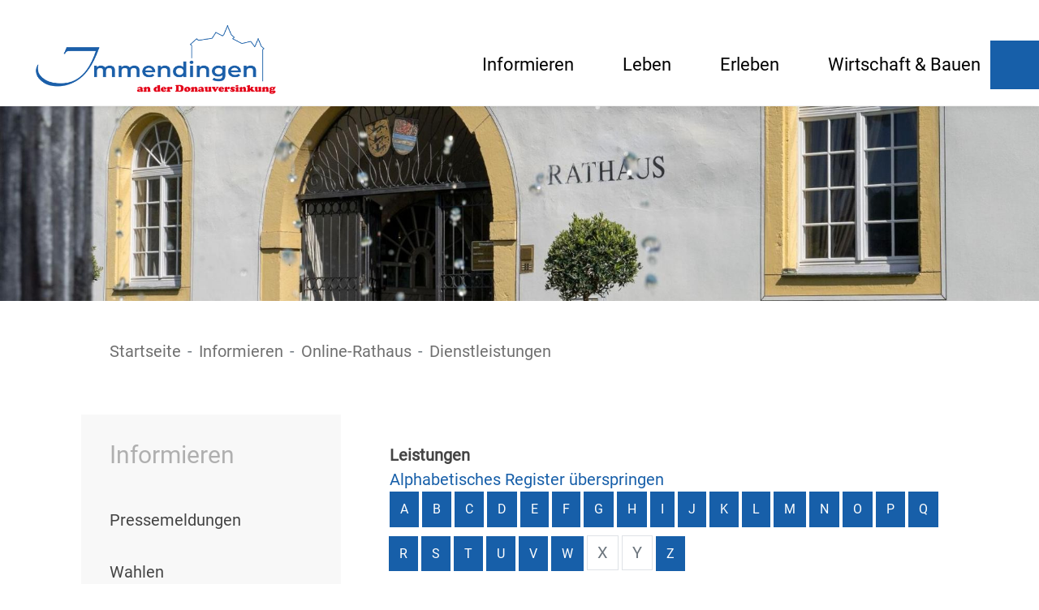

--- FILE ---
content_type: text/html;charset=UTF-8
request_url: https://www.immendingen.de/-/dienstleistungen/kiesabbau-beantragen/vbid6017083
body_size: 8349
content:
<!doctype html>
<html lang="de" dir="ltr">
 <head>
  <meta charset="UTF-8">
  <meta name="viewport" content="width=device-width, initial-scale=1, maximum-scale=5, shrink-to-fit=no">
  <meta name="generator" content="dvv-Mastertemplates 24.2.0.1-RELEASE">
  <meta name="keywords" content="Gemeinde, Buerger, Wirtschaft">
  <meta name="description" content="Internetpräsenz Wenn Sie Kies abbauen wollen, kann hierfür eine Genehmigung erforderlich sein.
Ob Sie eine Genehmigung benötigen, hängt von der Art und Weise der ...">
  <meta name="og:title" content="Dienstleistungen">
  <meta name="og:description" content="Internetpräsenz Wenn Sie Kies abbauen wollen, kann hierfür eine Genehmigung erforderlich sein.
Ob Sie eine Genehmigung benötigen, hängt von der Art und Weise der ...">
  <meta name="og:type" content="website">
  <meta name="og:locale" content="de">
  <meta name="og:url" content="https://www.immendingen.de/startseite/informieren/dienstleistungen.html">
  <meta name="geo.placename" content="Schlossplatz 2, 78194 Immendingen, Deutschland">
  <meta name="geo.region" content="DE-BW">
  <meta name="geo.position" content="47.938180;8.734930">
  <meta name="ICBM" content="47.938180,8.734930">
  <meta name="robots" content="index, follow">
  <title>Dienstleistungen | Immendingen Kiesabbau beantragen | Immendingen</title>
  <link rel="shortcut icon" href="/site/Immendingen-2020/resourceCached/24.2.0/img/favicon.ico">
  <link href="/site/Immendingen-2020/resourceTemplate/Immendingen2020/-/21991000/24.2.0/resource.dynamic.css" rel="stylesheet" type="text/css">
  <link href="/common/fontawesome5/css/all.min.css" rel="stylesheet" type="text/css">
  <script src="/common/js/jQuery/3.6.4/jquery.min.js"></script>
  <script src="/common/js/jQuery/external/hoverIntent/jquery.hoverIntent.min.js"></script>
  <script src="/common/js/jQuery/external/superfish/js/superfish.min.js"></script>
  <script src="/site/Immendingen-2020/resourceCached/24.2.0/mergedScript_de.js"></script>
  <script src="/site/Immendingen-2020/resourceCached/24.2.0/js/bootstrap.bundle.min.js"></script>
  <script src="/site/Immendingen-2020/resourceCached/24.2.0/js/functions.js"></script>
  <script src="/site/Immendingen-2020/resourceCached/24.2.0/js/jquery.scrollToTop.min.js"></script>
  <script src="/site/Immendingen-2020/resourceCached/24.2.0/js/vendors/mburger/mburger.js"></script>
  <script src="/site/Immendingen-2020/resourceCached/24.2.0/js/vendors/mmenu/mmenu.js"></script>
  <script>
jQuery(function(){jQuery('#toTop').scrollToTop(1000);});
jQuery(function(){jQuery('ul.sf-menu').superfish();});
</script>
  <link href="/site/Immendingen-2020/resourceCached/24.2.0/service-bw/css/sbw.css" rel="stylesheet" type="text/css">
  <link href="/site/Immendingen-2020/resourceCached/24.2.0/css/styles.css" rel="stylesheet" type="text/css">
  <link href="/site/Immendingen-2020/resourceCached/24.2.0/css/vendors/mmenu/mmenu.css" rel="stylesheet" type="text/css">
 </head>
 <body id="node21990997" class="knot_17825357 service-bw-Verfahren verfahren-detail body_node"><a id="pageTop"></a>
  <div class="l-header__skiplinks">
   <ul class="c-skiplinks">
    <li><a class="c-skiplinks__item" href="#navigation">Gehe zum Navigationsbereich</a></li>
    <li><a class="c-skiplinks__item" href="#inhalt">Gehe zum Inhalt</a></li>
   </ul>
  </div>
  <div class="c-loginout">
  </div>
  <div class="l-page">
   <div class="l-search__overlay">
    <div class="l-search__overlay-inner">
     <div class="l-search-overlay-close"><button class="close-search-overlay" tabindex="0"><span class="sr-only">Schließen</span><i class="fas fa-times"></i></button>
     </div>
     <div class="l-search-overlay-quicksearch">
      <form name="search" class="c-quicksearch noprint" action="/site/Immendingen-2020/search/21990997/quickSearchResult.html" method="get" role="search"><input type="text" name="query" class="c-quicksearch__input" placeholder="Suchbegriffe hier eingeben..." aria-label="Suche" onfocus="if(this.value == this.defaultValue){this.value = '';}">
       <div class="input-group-append">
        <button class="c-quicksearch__button" type="submit" aria-label="Suche starten"><i class="fas fa-search"></i></button>
       </div>
      </form>
     </div>
     <div class="l-search-overlay-keywords">
      <div class="l-keywords__label"></div>
      <div class="l-keywords__list"></div>
     </div>
    </div>
   </div>
   <header class="l-header">
    <ul class="c-media-widget">
     <li><a href="/startseite/barrierefreiheit/leichte+sprache.html" target="_self" accesskey="1" title="Leichte Sprache"> <i class="fab fa-sign-language"></i> <span class="u-invisible">Leichte Sprache</span> </a></li>
     <li><a href="/startseite/barrierefreiheit/gebaerdensprache.html" target="_self" accesskey="2" title="Gebärdensprache"> <i class="fab fa-universal-access"></i> <span class="u-invisible">Gebärdensprache</span> </a></li>
    </ul>
    <div class="l-header__inner">
     <nav id="navigation" class="l-navigation">
      <div class="brand"><a href="/startseite.html"><img src="/site/Immendingen-2020/resourceCached/24.2.0/img/logo.png" alt="Startseite"></a>
      </div>
      <ul class="sf-menu nav_17691800 ebene1">
       <li class="nav_17825357 ebene1 hasChild currentParent child_1"><a href="/startseite/informieren.html">Informieren</a>
        <ul class="nav_17825357 ebene2">
         <li class="nav_19145456 ebene2 child_1"><a href="/startseite/informieren/Pressemeldungen.html">Pressemeldungen</a></li>
         <li class="nav_17892977 ebene2 hasChild child_2"><a href="/startseite/informieren/wahlen.html">Wahlen</a>
          <ul class="nav_17892977 ebene3">
           <li class="nav_19561708 ebene3 child_1"><a href="/startseite/informieren/Kommunalwahlen.html">Kommunalwahlen</a></li>
           <li class="nav_19561732 ebene3 child_2"><a href="/startseite/informieren/Landtagswahlen.html">Landtagswahlen</a></li>
           <li class="nav_19561754 ebene3 child_3"><a href="/startseite/informieren/Bundestagswahlen.html">Bundestagswahlen</a></li>
           <li class="nav_19561780 ebene3 child_4"><a href="/startseite/informieren/Europaratswahlen.html">Europawahlen</a></li>
           <li class="nav_19561793 ebene3 child_5"><a href="/startseite/informieren/Sonstige+Wahlen_Abstimmungen.html">Sonstige Wahlen/Abstimmungen</a></li>
          </ul></li>
         <li class="nav_17893043 ebene2 currentParent child_3"><a href="/startseite/informieren/online-rathaus.html">Online-Rathaus</a></li>
         <li class="nav_18573910 ebene2 child_4"><a href="/startseite/informieren/mitarbeiterliste+a-z.html">Mitarbeiterliste A-Z</a></li>
         <li class="nav_17893052 ebene2 child_5"><a href="/startseite/informieren/buergermeister.html">Bürgermeister</a></li>
         <li class="nav_17893061 ebene2 child_6"><a href="/startseite/informieren/gemeinderat.html">Gemeinderat</a></li>
         <li class="nav_17893070 ebene2 child_7"><a href="/startseite/informieren/ortschaftsrat.html">Ortschaftsrat</a></li>
         <li class="nav_17893079 ebene2 child_8"><a href="/startseite/informieren/trinkwasserwerte.html">Trinkwasserwerte</a></li>
         <li class="nav_17893088 ebene2 child_9"><a href="/startseite/informieren/bereitschafts-+und+notdienste.html">Bereitschafts- und Notdienste</a></li>
         <li class="nav_17893097 ebene2 child_10"><a href="/startseite/informieren/gemeindeportrait.html">Gemeindeportrait</a></li>
         <li class="nav_17893106 ebene2 child_11"><a href="/startseite/informieren/ortschaften.html">Ortschaften</a></li>
         <li class="nav_17893115 ebene2 child_12"><a href="/startseite/informieren/geschichtliches.html">Geschichtliches</a></li>
        </ul></li>
       <li class="nav_17825397 ebene1 hasChild child_2"><a href="/startseite/leben.html">Leben</a>
        <ul class="nav_17825397 ebene2">
         <li class="nav_17893124 ebene2 child_13"><a href="/startseite/leben/schulen.html">Schulen</a></li>
         <li class="nav_17893133 ebene2 child_2"><a href="/startseite/leben/kindergaerten.html">Kindergärten</a></li>
         <li class="nav_17893142 ebene2 child_3"><a href="/startseite/leben/spielplaetze.html">Spielplätze</a></li>
         <li class="nav_18343919 ebene2 child_4"><a href="/startseite/leben/hallen+_+sportstaetten.html">Hallen &amp; Sportstätten</a></li>
         <li class="nav_17893160 ebene2 child_5"><a href="/startseite/leben/vereine+_+organisationen.html">Vereine &amp; Organisationen</a></li>
         <li class="nav_17893169 ebene2 child_6"><a href="/startseite/leben/veranstaltungskalender.html">Veranstaltungskalender</a></li>
         <li class="nav_17893178 ebene2 child_7"><a href="/startseite/leben/senioren.html">Senioren</a></li>
         <li class="nav_18730250 ebene2 child_8"><a href="/18730250.html">Jugend</a></li>
         <li class="nav_17893196 ebene2 child_9"><a href="/startseite/leben/kirchen+_+kapellen.html">Kirchen &amp; Kapellen</a></li>
         <li class="nav_17893205 ebene2 child_10"><a href="/startseite/leben/maerkte.html">Märkte</a></li>
         <li class="nav_17893214 ebene2 child_11"><a href="/startseite/leben/buechereien.html">Büchereien</a></li>
         <li class="nav_17893223 ebene2 child_12"><a href="/startseite/leben/vhs.html">VHS</a></li>
        </ul></li>
       <li class="nav_17825407 ebene1 hasChild child_3"><a href="/startseite/erleben.html">Erleben</a>
        <ul class="nav_17825407 ebene2">
         <li class="nav_17893361 ebene2 child_13"><a href="/startseite/erleben/uebernachten.html">Übernachten</a></li>
         <li class="nav_17893370 ebene2 child_2"><a href="/startseite/erleben/essen+_+trinken.html">Essen &amp; Trinken</a></li>
         <li class="nav_17893379 ebene2 child_3"><a href="/startseite/erleben/sehen+_+erleben.html">Sehen &amp; Erleben</a></li>
         <li class="nav_17893388 ebene2 child_4"><a href="/startseite/erleben/aktiv+unterwegs.html">Aktiv unterwegs</a></li>
         <li class="nav_18261716 ebene2 child_5"><a href="/18261716.html">Veranstaltungskalender</a></li>
         <li class="nav_17893397 ebene2 child_6"><a href="/startseite/erleben/donauwellen+_+unsere+sahnestuecke.html">DonauWellen – Unsere Sahnestücke</a></li>
         <li class="nav_17893406 ebene2 child_7"><a href="/startseite/erleben/radfahren.html">Radfahren</a></li>
         <li class="nav_17893415 ebene2 child_8"><a href="/startseite/erleben/ausflugsziele.html">Ausflugsziele</a></li>
         <li class="nav_17893433 ebene2 child_9"><a href="/startseite/erleben/informationsmaterial.html">Informationsmaterial</a></li>
         <li class="nav_17893451 ebene2 child_10"><a href="https://www.donaubergland.de" rel="external noopener" target="_blank">Tourismus GmbH Donaubergland</a></li>
         <li class="nav_17893460 ebene2 child_11"><a href="https://www.tourismus-bw.de" rel="external noopener" target="_blank">Tourismus BW</a></li>
        </ul></li>
       <li class="nav_17825417 ebene1 hasChild child_4 spaceAfter"><a href="/startseite/wirtschaft+_+bauen.html">Wirtschaft &amp; Bauen</a>
        <ul class="nav_17825417 ebene2">
         <li class="nav_17893671 ebene2 child_12"><a href="/startseite/wirtschaft+_+bauen/zahlen_+daten_+fakten.html">Zahlen, Daten, Fakten</a></li>
         <li class="nav_17893680 ebene2 child_2"><a href="/startseite/wirtschaft+_+bauen/leerstandsboerse.html">Leerstandsbörse</a></li>
         <li class="nav_22128822 ebene2 child_3"><a href="/22128822.html">Lärmaktionsplan</a></li>
         <li class="nav_23219553 ebene2 child_4"><a href="/startseite/wirtschaft+_+bauen/starkregenrisikomanagement.html">Starkregenrisikomanagement</a></li>
         <li class="nav_24059313 ebene2 child_5"><a href="/startseite/wirtschaft+_+bauen/kommunale+waermeplanung.html">Kommunale Wärmeplanung</a></li>
         <li class="nav_18988377 ebene2 child_6"><a href="/startseite/wirtschaft+_+bauen/bauen+in+immendingen.html">Bauen in Immendingen</a></li>
         <li class="nav_17893689 ebene2 child_7"><a href="/startseite/wirtschaft+_+bauen/gewerbegebiete.html">Gewerbegebiete</a></li>
         <li class="nav_17893707 ebene2 child_8"><a href="/startseite/wirtschaft+_+bauen/daimler+ptz.html">Daimler PTZ</a></li>
         <li class="nav_17893716 ebene2 child_9"><a href="/startseite/wirtschaft+_+bauen/unternehmen+a-z.html">Unternehmen A-Z</a></li>
         <li class="nav_3033335 ebene2 child_10"><a href="/startseite/wirtschaft+_+bauen/bodenrichtwerte.html">Bodenrichtwerte</a></li>
         <li class="nav_17893734 ebene2 child_11"><a href="/startseite/wirtschaft+_+bauen/ausschreibungen.html">Ausschreibungen</a></li>
         <li class="nav_17893752 ebene2 child_12"><a href="/startseite/wirtschaft+_+bauen/imort-gutschein.html">ImOrt-Gutschein</a></li>
         <li class="nav_17893761 ebene2 child_13"><a href="https://wirtschaftsfoerderung-sbh.de/" rel="external noopener" target="_blank">Wirtschaftsförderung SBH</a></li>
        </ul></li>
       <li class="nav_17885688 ebene1 hasChild child_5"><a href="/startseite/barrierefreiheit.html">Barrierefreiheit</a>
        <ul class="nav_17885688 ebene2">
         <li class="nav_18194414 ebene2 child_14"><a href="/startseite/barrierefreiheit/leichte+sprache.html">Leichte Sprache</a></li>
         <li class="nav_18194425 ebene2 child_2"><a href="/startseite/barrierefreiheit/gebaerdensprache.html">Gebärdensprache</a></li>
        </ul></li>
      </ul>
      <div class="l-searchicon"><button class="searchicon" id="search-icon" aria-label="Öffne die Suche" tabindex="0"><i class="fas fa-search"></i></button>
      </div>
     </nav>
     <nav class="l-navigation-mobile">
      <div class="l-hamburger-menu mobile-nav-button-wrapper"><button class="mburger mburger--collapse" id="mobile-nav-button" aria-label="Öffne das Hauptmenü" tabindex="0"> <b></b> <b></b> <b></b> </button>
      </div>
      <div class="brand">
       <a href="/startseite.html"><img src="/site/Immendingen-2020/resourceCached/24.2.0/img/logo.png" alt="Startseite"></a>
      </div>
     </nav>
    </div>
    <div class="l-header__stage">
     <div class="stoerer-container">
      <div class="stoerer-text">
      </div>
     </div>
     <div class="v-standard block_18352656" id="cc_18352656">
      <figure class="basecontent-image c-image resized resizedW2000 resizedH375">
       <div class="image-inner" id="img_18352662">
        <img alt="Rathaus Brunnen" src="/site/Immendingen-2020/data/17893043/resize/Rathaus%20Brunnen.jpg?f=%2Fsite%2FImmendingen-2020%2Fget%2Fparams_E-2074210672%2F18352662%2FRathaus%2520Brunnen.jpg&amp;w=2000&amp;h=375&amp;m=C" title="Rathaus Brunnen">
       </div>
      </figure>
     </div>
    </div>
   </header>
   <div class="l-main" role="main">
    <div class="l-main-inner" role="main">
     <div class="l-breadcrumb noprint">
      <div class="row">
       <div class="col">
        <nav class="c-breadcrumb" aria-label="breadcrumb">
         <ul class="breadcrumb">
          <li class="breadcrumb-item"><a href="/startseite.html">Startseite</a></li>
          <li class="breadcrumb-item"><a href="/startseite/informieren.html">Informieren</a></li>
          <li class="breadcrumb-item"><a href="/startseite/informieren/online-rathaus.html">Online-Rathaus</a></li>
          <li class="breadcrumb-item current"><span aria-current="page" class="active">Dienstleistungen</span></li>
         </ul>
        </nav>
       </div>
      </div>
     </div>
     <div class="sidebar">
      <div class="nav-bg">
       <div class="nav">
        <ul class="nav nav_17825357 ebene0">
         <li class="nav_17825357 ebene0">Informieren</li>
        </ul>
        <ul class="nav nav_17825357 ebene2">
         <li class="nav_19145456 ebene2 child_1"><a href="/startseite/informieren/Pressemeldungen.html">Pressemeldungen</a></li>
         <li class="nav_17892977 ebene2 hasChild child_2"><a href="/startseite/informieren/wahlen.html">Wahlen</a></li>
         <li class="nav_17893043 ebene2 currentParent child_3"><a href="/startseite/informieren/online-rathaus.html">Online-Rathaus</a></li>
         <li class="nav_18573910 ebene2 child_4"><a href="/startseite/informieren/mitarbeiterliste+a-z.html">Mitarbeiterliste A-Z</a></li>
         <li class="nav_17893052 ebene2 child_5"><a href="/startseite/informieren/buergermeister.html">Bürgermeister</a></li>
         <li class="nav_17893061 ebene2 child_6"><a href="/startseite/informieren/gemeinderat.html">Gemeinderat</a></li>
         <li class="nav_17893070 ebene2 child_7"><a href="/startseite/informieren/ortschaftsrat.html">Ortschaftsrat</a></li>
         <li class="nav_17893079 ebene2 child_8"><a href="/startseite/informieren/trinkwasserwerte.html">Trinkwasserwerte</a></li>
         <li class="nav_17893088 ebene2 child_9"><a href="/startseite/informieren/bereitschafts-+und+notdienste.html">Bereitschafts- und Notdienste</a></li>
         <li class="nav_17893097 ebene2 child_10"><a href="/startseite/informieren/gemeindeportrait.html">Gemeindeportrait</a></li>
         <li class="nav_17893106 ebene2 child_11"><a href="/startseite/informieren/ortschaften.html">Ortschaften</a></li>
         <li class="nav_17893115 ebene2 child_12"><a href="/startseite/informieren/geschichtliches.html">Geschichtliches</a></li>
        </ul>
       </div>
      </div>
     </div>
     <div id="inhalt" class="l-content">
      <article class="v-standard block_21991001" id="cc_21991001"></article> <!-- url_module = /service-bw/index.vm -->
      <div class="verfahren"><strong class="modul">Leistungen</strong>
       <nav aria-label="Register" class="d-print-none"><a class="c-skiplinks" href="#rb1end">Alphabetisches Register überspringen</a>
        <ul class="pagination pagination--register">
         <li class="page-item"><a aria-label="Buchstabe A" class="page-link" href="/,(ankerA)/startseite/informieren/dienstleistungen.html#ankerA">A</a></li>
         <li class="page-item"><a aria-label="Buchstabe B" class="page-link" href="/,(ankerB)/startseite/informieren/dienstleistungen.html#ankerB">B</a></li>
         <li class="page-item"><a aria-label="Buchstabe C" class="page-link" href="/,(ankerC)/startseite/informieren/dienstleistungen.html#ankerC">C</a></li>
         <li class="page-item"><a aria-label="Buchstabe D" class="page-link" href="/,(ankerD)/startseite/informieren/dienstleistungen.html#ankerD">D</a></li>
         <li class="page-item"><a aria-label="Buchstabe E" class="page-link" href="/,(ankerE)/startseite/informieren/dienstleistungen.html#ankerE">E</a></li>
         <li class="page-item"><a aria-label="Buchstabe F" class="page-link" href="/,(ankerF)/startseite/informieren/dienstleistungen.html#ankerF">F</a></li>
         <li class="page-item"><a aria-label="Buchstabe G" class="page-link" href="/,(ankerG)/startseite/informieren/dienstleistungen.html#ankerG">G</a></li>
         <li class="page-item"><a aria-label="Buchstabe H" class="page-link" href="/,(ankerH)/startseite/informieren/dienstleistungen.html#ankerH">H</a></li>
         <li class="page-item"><a aria-label="Buchstabe I" class="page-link" href="/,(ankerI)/startseite/informieren/dienstleistungen.html#ankerI">I</a></li>
         <li class="page-item"><a aria-label="Buchstabe J" class="page-link" href="/,(ankerJ)/startseite/informieren/dienstleistungen.html#ankerJ">J</a></li>
         <li class="page-item"><a aria-label="Buchstabe K" class="page-link" href="/,(ankerK)/startseite/informieren/dienstleistungen.html#ankerK">K</a></li>
         <li class="page-item"><a aria-label="Buchstabe L" class="page-link" href="/,(ankerL)/startseite/informieren/dienstleistungen.html#ankerL">L</a></li>
         <li class="page-item"><a aria-label="Buchstabe M" class="page-link" href="/,(ankerM)/startseite/informieren/dienstleistungen.html#ankerM">M</a></li>
         <li class="page-item"><a aria-label="Buchstabe N" class="page-link" href="/,(ankerN)/startseite/informieren/dienstleistungen.html#ankerN">N</a></li>
         <li class="page-item"><a aria-label="Buchstabe O" class="page-link" href="/,(ankerO)/startseite/informieren/dienstleistungen.html#ankerO">O</a></li>
         <li class="page-item"><a aria-label="Buchstabe P" class="page-link" href="/,(ankerP)/startseite/informieren/dienstleistungen.html#ankerP">P</a></li>
         <li class="page-item"><a aria-label="Buchstabe Q" class="page-link" href="/,(ankerQ)/startseite/informieren/dienstleistungen.html#ankerQ">Q</a></li>
         <li class="page-item"><a aria-label="Buchstabe R" class="page-link" href="/,(ankerR)/startseite/informieren/dienstleistungen.html#ankerR">R</a></li>
         <li class="page-item"><a aria-label="Buchstabe S" class="page-link" href="/,(ankerS)/startseite/informieren/dienstleistungen.html#ankerS">S</a></li>
         <li class="page-item"><a aria-label="Buchstabe T" class="page-link" href="/,(ankerT)/startseite/informieren/dienstleistungen.html#ankerT">T</a></li>
         <li class="page-item"><a aria-label="Buchstabe U" class="page-link" href="/,(ankerU)/startseite/informieren/dienstleistungen.html#ankerU">U</a></li>
         <li class="page-item"><a aria-label="Buchstabe V" class="page-link" href="/,(ankerV)/startseite/informieren/dienstleistungen.html#ankerV">V</a></li>
         <li class="page-item"><a aria-label="Buchstabe W" class="page-link" href="/,(ankerW)/startseite/informieren/dienstleistungen.html#ankerW">W</a></li>
         <li aria-hidden="true" class="page-item disabled"><a class="page-link">X</a></li>
         <li aria-hidden="true" class="page-item disabled"><a class="page-link">Y</a></li>
         <li class="page-item"><a aria-label="Buchstabe Z" class="page-link" href="/,(ankerZ)/startseite/informieren/dienstleistungen.html#ankerZ">Z</a></li>
        </ul> <a id="rb1end"></a>
       </nav>
       <div class="leistungen leistungen-detail leistungen-detail-6017083">
        <!-- id 6017083 | 1 --><a name="vb"></a>
        <h1 class="titel">Kiesabbau beantragen</h1>
        <nav>
         <ul class="u-anchor-links"></ul>
        </nav>
        <div class="preamble section-text">
         <p>Wenn Sie Kies abbauen wollen, kann hierfür eine Genehmigung erforderlich sein.</p>
         <p>Ob Sie eine Genehmigung benötigen, hängt von der Art und Weise der Rohstoffgewinnung und dem flächenmäßigen Umfang des Vorhabens ab.</p>
        </div>
        <div class="section section-zustaendigkeit">
         <h2>Zuständige Stelle</h2>
         <div class="section-text">
          <p>Zuständig sind die unteren Verwaltungsbehörden.</p>
          <p>Untere Verwaltungsbehörde ist,</p>
          <ul>
           <li>wenn Sie in einem Stadtkreis wohnen: die Stadtverwaltung</li>
           <li>wenn Sie in einem Landkreis wohnen: das Landratsamt</li>
          </ul>
         </div>
         <div class="stelle stelle-6020523"><a href="/-/online-rathaus/baurechts--und-umweltamt-landratsamt-tuttlingen/oe6020523"> Baurechts- und Umweltamt [Landratsamt Tuttlingen] </a>
         </div>
        </div>
        <div class="details">
         <h2>Leistungsdetails</h2>
         <div class="details-inner" data-heading-level="h3">
          <div class="section section-voraussetungen">
           <h3>Voraussetzungen</h3>
           <div class="section-text">
            <p>Ob der Kiesabbau genehmigt werden kann, hängt von der geplanten Ausgestaltung, der konkreten Lage und weiteren Aspekten des Einzelfalls ab.</p>
            <p>Das Vorhaben darf keinen von der Genehmigungsbehörde zu prüfenden öffentlich-rechtlichen Vorschriften entgegenstehen.</p>
           </div>
          </div>
          <div class="section section-verfahrensablauf">
           <h3>Verfahrensablauf</h3>
           <div class="section-text">
            <p>Wenn Sie einen Kiesabbau planen, sollten Sie sich vorab mit der zuständigen Behörde in Verbindung setzen und gegebenenfalls eine Genehmigung beantragen:</p>
            <ul>
             <li>Eine Vorbesprechung vor Antragstellung ist aufgrund der Vielschichtigkeit der umweltrechtlichen Belange sinnvoll.</li>
             <li>Die hierfür notwendigen Angaben werden nach der Eingabe im Serviceportal automatisch an die zuständigen Stellen weitergeleitet. Nach Antragseingang werden die Unterlagen von der Genehmigungsbehörde auf ihre Vollständigkeit geprüft.</li>
             <li>Nach Feststellung der Vollständigkeit beginnt das Beteiligungsverfahren.</li>
             <li>Von der Behörde können weitere Nachforderungen beziehungsweise Gutachten zu Klärung verschiedener Fragen verlangt werden.</li>
             <li>Den Abschluss des Verfahrens bildet die Erstellung eines Bescheides.</li>
            </ul>
           </div>
          </div>
          <div class="section section-fristen">
           <h3>Fristen</h3>
           <div class="section-text">
            <p>Es ist sinnvoll, sich möglichst frühzeitig mit der zuständigen Behörde in Verbindung zu setzen. Es ist denkbar, dass sich zu Ihrem Antrag Nachfragen oder Nachforderungen ergeben, die weitere Zeit in Anspruch nehmen.</p>
           </div>
          </div>
          <div class="section section-unterlagen">
           <h3>Erforderliche Unterlagen</h3>
           <div class="section-text">
            <p>Die erforderlichen Unterlagen und Informationen werden im Serviceportal abgefragt und sind je nach Antragsart und Ausgestaltung des Vorhabens unterschiedlich. Welche Unterlagen und Informationen notwendig sind, unterscheidet sich von Fall zu Fall. Notwendige Unterlagen können sein:</p>
            <ul>
             <li>Angaben zur Art des Vorhabens</li>
             <li>Angaben zur Lage des Vorhabens</li>
             <li>Fachgutachten und Prüfungen</li>
            </ul>
           </div>
          </div>
          <div class="section section-kosten">
           <h3>Kosten</h3>
           <div class="section-text">
            <p>Die Kosten sind vom Antrag abhängig (Was wird von Ihnen beantragt? Wie hoch ist der Aufwand der Behörde?) und können bei den einzelnen Behörden unterschiedlich sein.</p>
           </div>
          </div>
          <div class="section section-bearbeitungsdauer">
           <h3>Bearbeitungsdauer</h3>
           <div class="section-text">
            <p>abhängig vom Antrag</p>
           </div>
          </div>
          <div class="section section-sonstiges">
           <h3>Hinweise</h3>
           <div class="section-text">
            <p>keine</p>
           </div>
          </div>
         </div>
        </div>
        <div class="section section-rechtsgrundlage">
         <h3>Rechtsgrundlage</h3>
         <div class="section-text">
          <p><a class="sp-m-externalLink" title="Ein neues Fenster öffnet sich" href="https://www.gesetze-im-internet.de/bbodschg/BJNR050210998.html" rel="noopener noreferrer" target="_blank">Bundesbodenschutzgesetz (BBodSchG)</a></p>
          <p><a class="sp-m-externalLink" title="neues Fenster öffnet sich" href="https://www.landesrecht-bw.de/bsbw/document/jlr-NatSchGBW2015V3P15" rel="noopener noreferrer" target="_blank">Naturschutzgesetz (NatSchG):</a></p>
          <ul>
           <li>§ 19 Absatz 1 Genehmigung</li>
          </ul>
          <p>in Verbindung mit</p>
          <p><a class="sp-m-externalLink" title="Link öffnet sich im externen Fenster" href="https://www.landesrecht-bw.de/perma?j=BauO_BW_Inhaltsverzeichnis" rel="noopener noreferrer" target="_blank">Landesbauordnung (LBO):</a></p>
          <ul>
           <li>§ 49 Genehmigungspflichtige Vorhaben</li>
          </ul>
          <p><a class="sp-m-externalLink" title="Link öffnet sich im externen Fenster" href="https://www.gesetze-im-internet.de/whg_2009/" rel="noopener noreferrer" target="_blank">Wasserhaushaltsgesetz (WHG):</a></p>
          <ul>
           <li>§ 68 Absatz 1 und 2 Planfeststellung, Plangenehmigung</li>
          </ul>
         </div>
        </div>
        <div class="section section-freigabevermerk">
         <h3>Freigabevermerk</h3>
         <div class="section-text">
          <p>13.03.2025 Umweltministerium Baden-Württemberg</p>
         </div>
        </div>
       </div>
      </div>
      <script>
   'use strict';function leistungenSearch(){let a=document.getElementsByClassName("leistungen");search(a,"leistungSearch")}function stichworteSearch(){let a=document.getElementsByClassName("stichworte");search(a,"stichwortSearch")}function formularSearch(){let a=document.getElementsByClassName("formulare");search(a,"formSearch")}function aemterListSearch(){let a=document.getElementsByClassName("lpUL");search(a,"aemterSearch")}
function searchReset(a,c){a.value="";"stichwortSearch"===c?stichworteSearch():"leistungSearch"===c?leistungenSearch():"formSearch"===c?formularSearch():"aemterSearch"===c&&(aemterListSearch(),location.reload())}
function search(a,c){let e=document.getElementById(c),g=e.value.toUpperCase();var d=!1;let k=document.getElementsByClassName("folderRegister").item(0);e.addEventListener("search",function(b){searchReset(e,c)});e.addEventListener("keypress",function(b){13===(b.which||b.key)&&b.preventDefault()});if("aemterSearch"===c)searchAemterList(a,g,d);else{let b=1;"leistungSearch"===c&&(b=0);for(b;b<a.length;b++){d=a[b].getElementsByTagName("li");let f=!1,h=!0;for(let l=0;l<d.length;l++){let m=d[l],n=m.getElementsByTagName("a")[0];
-1<(n.textContent||n.innerText).toUpperCase().indexOf(g)?h=m.hidden=!1:f=m.hidden=!0}a[b].parentElement.hidden=f&&h;d=a[b].parentElement.hidden}k.hidden=0<g.length&&d}}
function searchAemterList(a,c,e){const g=document.querySelector("nav:has(.pagination)");0>=c.length&&location.reload();for(let d=0;d<a.length;d++){const k=a[d].getElementsByTagName("li");for(let b=0;b<k.length;b++){let f=k[b],h=f.getElementsByTagName("a")[0];-1<(h.textContent||h.innerText).toUpperCase().indexOf(c)?(f.hidden=!1,e=!0):f.hidden=!0}}g.hidden=0<c.length&&e;jQuery("h2").each(function(){let d=jQuery(this);d.nextUntil("h2").filter("ul.lpUL li");jQuery(d).hide();jQuery(".lpAnker").hide()})}
;
</script>
      <div class="l-contentfooter row noprint">
      </div> <!-- content-custom.vm end -->
     </div>
    </div>
   </div>
   <footer class="l-footer noprint">
    <div class="v-module block_17884866" id="cc_17884866">
     <div class="v-row subcolumns" id="row_17884872">
      <div id="id17884873" class="col-lg-4">
       <div class="v-col subrows" id="col_17884873">
        <div id="id17884874">
         <div>
          <div class="v-box boxborder block_17884874" id="cc_17884874">
           <h3 class="c-h3">Kontakt</h3>
           <p class="c-text">Hausanschrift<br>Schlossplatz 2<br>78194 Immendingen<br><br><a class="mailLink" href="mailto:info@immendingen.de">info@immendingen.de</a><br>Tel.: 07462 24-0<br>Fax: 07462 24-224<br><br><a class="httpsLink externerLink neuFensterLink" href="https://www.openstreetmap.org/search?query=Schlossplatz%202,%2078194%20%20Immendingen" rel="external noopener" target="_blank" title="Bei OpenStreetMap anzeigen">OpenStreetMap</a><br><a class="externerLink neuFensterLink" href="http://www.efa-bw.de/nvbw/XSLT_TRIP_REQUEST2?language=de&amp;sessionID=0&amp;place_destination=Immendingen&amp;name_destination=Schlossplatz+2&amp;type_destination=address" rel="external noopener" target="_blank" title="Elektronische Fahrplanauskunft anzeigen">Fahrplanauskunft</a></p>
          </div>
         </div>
        </div>
       </div>
      </div>
      <div id="id17884879" class="col-lg-4">
       <div class="subc">
        <div class="v-col subrows" id="col_17884879">
         <div id="id17884880">
          <div>
           <div class="v-box boxborder block_17884880" id="cc_17884880">
            <h3 class="c-h3">Öffnungszeiten</h3>
            <p class="c-text"><strong>Allgemeine Sprechzeiten</strong><br>Mo. 08:30 - 11:30; 13:30 - 16:00 Uhr<br>Di. geschlossen<br>Mi. 08:30 - 11:30; 13:30 - 16:00 Uhr<br>Do. 08:30 - 11:30; 13:30 - 18:00 Uhr<br>Fr. 08:30-12:00 Uhr<br><br><strong>Bürgerservice</strong><br>Mo. 08:00 - 12:00; 13:30 - 16:30 Uhr<br>Di. 08:00 - 12:00<br>Mi. 08:00 - 12:00<br>Do. 08:00 - 12:00; 13:30 - 18:00 Uhr<br>Fr. 08:00 - 12:00 Uhr</p>
           </div>
          </div>
         </div>
        </div>
       </div>
      </div>
      <div id="id17884885" class="col-lg-4">
       <div class="v-col subrows" id="col_17884885">
        <div id="id17884886">
         <div>
          <div class="v-box boxborder block_17884886" id="cc_17884886">
           <h3 class="c-h3">Bankverbindung</h3>
           <p class="c-text"><strong>Sparkasse</strong><br>Engen-Gottmadingen<br>IBAN: DE33 6925 1445 0005 1003 42<br>SWIFT-BIC: SOLADES1ENG<br><br><strong>Volksbank</strong><br>Schwarzwald-Donau-Neckar eG<br>IBAN: DE60 6439 0130 0035 2000 06<br>SWIFT-BIC: GENODES1TUT</p>
          </div>
         </div>
        </div>
       </div>
      </div>
     </div>
    </div> <!--<div class="row-outer">
    <div class="row">
        <div class="col-9">
            <a href="/site/Immendingen-2020/node/Lde/index.html">Kontakt</a>&nbsp;&nbsp;|&nbsp;&nbsp;<a href="/site/Immendingen-2020/node/Lde/index.html">Impressum</a>&nbsp;&nbsp;|&nbsp;&nbsp;<a href="/site/Immendingen-2020/node/Lde/index.html">Datenschutz</a>&nbsp;&nbsp;|&nbsp;&nbsp;<a href="/site/Immendingen-2020/node/Lde/index.html">Barrierefreiheit</a>
        </div>
        <div class="col-3">
          <a href="#pageTop">nach oben <i class="fas fa-caret-up"></i></a>
          <br>powered by <a href="https://www.komm.one/cms" target="_blank">Komm.ONE</a>
        </div>
    </div>
</div>-->
    <div class="row-outer--last">
     <div class="row">
      <div class="col">
       Copyright © 2024 Gemeinde Immendingen
      </div>
      <div class="col">
       <nav class="l-footer__links" aria-label="Footer Links">
        <ul>
         <li><a href="/startseite/kontakt.html">Kontakt</a></li>
         <li><a href="/startseite/impressum.html">Impressum</a></li>
         <li><a href="/startseite/datenschutz.html">Datenschutz</a></li>
         <li><a href="/startseite/barrierefreiheit.html">Barrierefreiheit</a></li>
        </ul>
       </nav>
      </div>
     </div>
    </div>
   </footer>
  </div> <!-- l-page end -->
  <div class="mobile-menu" id="mobile-menu">
   <ul class="mb-menu">
    <li class="currentParent"><a href="/startseite/informieren.html">Informieren</a>
     <ul>
      <li><a href="/startseite/informieren/Pressemeldungen.html">Pressemeldungen</a></li>
      <li><a href="/startseite/informieren/wahlen.html">Wahlen</a>
       <ul>
        <li><a href="/startseite/informieren/Kommunalwahlen.html">Kommunalwahlen</a></li>
        <li><a href="/startseite/informieren/Landtagswahlen.html">Landtagswahlen</a></li>
        <li><a href="/startseite/informieren/Bundestagswahlen.html">Bundestagswahlen</a></li>
        <li><a href="/startseite/informieren/Europaratswahlen.html">Europawahlen</a></li>
        <li><a href="/startseite/informieren/Sonstige+Wahlen_Abstimmungen.html">Sonstige Wahlen/Abstimmungen</a></li>
       </ul></li>
      <li class="currentParent"><a href="/startseite/informieren/online-rathaus.html">Online-Rathaus</a></li>
      <li><a href="/startseite/informieren/mitarbeiterliste+a-z.html">Mitarbeiterliste A-Z</a></li>
      <li><a href="/startseite/informieren/buergermeister.html">Bürgermeister</a></li>
      <li><a href="/startseite/informieren/gemeinderat.html">Gemeinderat</a></li>
      <li><a href="/startseite/informieren/ortschaftsrat.html">Ortschaftsrat</a></li>
      <li><a href="/startseite/informieren/trinkwasserwerte.html">Trinkwasserwerte</a></li>
      <li><a href="/startseite/informieren/bereitschafts-+und+notdienste.html">Bereitschafts- und Notdienste</a></li>
      <li><a href="/startseite/informieren/gemeindeportrait.html">Gemeindeportrait</a></li>
      <li><a href="/startseite/informieren/ortschaften.html">Ortschaften</a></li>
      <li><a href="/startseite/informieren/geschichtliches.html">Geschichtliches</a></li>
     </ul></li>
    <li><a href="/startseite/leben.html">Leben</a>
     <ul>
      <li><a href="/startseite/leben/schulen.html">Schulen</a></li>
      <li><a href="/startseite/leben/kindergaerten.html">Kindergärten</a></li>
      <li><a href="/startseite/leben/spielplaetze.html">Spielplätze</a></li>
      <li><a href="/startseite/leben/hallen+_+sportstaetten.html">Hallen &amp; Sportstätten</a></li>
      <li><a href="/startseite/leben/vereine+_+organisationen.html">Vereine &amp; Organisationen</a></li>
      <li><a href="/startseite/leben/veranstaltungskalender.html">Veranstaltungskalender</a></li>
      <li><a href="/startseite/leben/senioren.html">Senioren</a></li>
      <li><a href="/18730250.html">Jugend</a></li>
      <li><a href="/startseite/leben/kirchen+_+kapellen.html">Kirchen &amp; Kapellen</a></li>
      <li><a href="/startseite/leben/maerkte.html">Märkte</a></li>
      <li><a href="/startseite/leben/buechereien.html">Büchereien</a></li>
      <li><a href="/startseite/leben/vhs.html">VHS</a></li>
     </ul></li>
    <li><a href="/startseite/erleben.html">Erleben</a>
     <ul>
      <li><a href="/startseite/erleben/uebernachten.html">Übernachten</a></li>
      <li><a href="/startseite/erleben/essen+_+trinken.html">Essen &amp; Trinken</a></li>
      <li><a href="/startseite/erleben/sehen+_+erleben.html">Sehen &amp; Erleben</a></li>
      <li><a href="/startseite/erleben/aktiv+unterwegs.html">Aktiv unterwegs</a></li>
      <li><a href="/18261716.html">Veranstaltungskalender</a></li>
      <li><a href="/startseite/erleben/donauwellen+_+unsere+sahnestuecke.html">DonauWellen – Unsere Sahnestücke</a></li>
      <li><a href="/startseite/erleben/radfahren.html">Radfahren</a></li>
      <li><a href="/startseite/erleben/ausflugsziele.html">Ausflugsziele</a></li>
      <li><a href="/startseite/erleben/informationsmaterial.html">Informationsmaterial</a></li>
      <li><a href="https://www.donaubergland.de" rel="external noopener" target="_blank">Tourismus GmbH Donaubergland</a></li>
      <li><a href="https://www.tourismus-bw.de" rel="external noopener" target="_blank">Tourismus BW</a></li>
     </ul></li>
    <li><a href="/startseite/wirtschaft+_+bauen.html">Wirtschaft &amp; Bauen</a>
     <ul>
      <li><a href="/startseite/wirtschaft+_+bauen/zahlen_+daten_+fakten.html">Zahlen, Daten, Fakten</a></li>
      <li><a href="/startseite/wirtschaft+_+bauen/leerstandsboerse.html">Leerstandsbörse</a></li>
      <li><a href="/22128822.html">Lärmaktionsplan</a></li>
      <li><a href="/startseite/wirtschaft+_+bauen/starkregenrisikomanagement.html">Starkregenrisikomanagement</a></li>
      <li><a href="/startseite/wirtschaft+_+bauen/kommunale+waermeplanung.html">Kommunale Wärmeplanung</a></li>
      <li><a href="/startseite/wirtschaft+_+bauen/bauen+in+immendingen.html">Bauen in Immendingen</a></li>
      <li><a href="/startseite/wirtschaft+_+bauen/gewerbegebiete.html">Gewerbegebiete</a></li>
      <li><a href="/startseite/wirtschaft+_+bauen/daimler+ptz.html">Daimler PTZ</a></li>
      <li><a href="/startseite/wirtschaft+_+bauen/unternehmen+a-z.html">Unternehmen A-Z</a></li>
      <li><a href="/startseite/wirtschaft+_+bauen/bodenrichtwerte.html">Bodenrichtwerte</a></li>
      <li><a href="/startseite/wirtschaft+_+bauen/ausschreibungen.html">Ausschreibungen</a></li>
      <li><a href="/startseite/wirtschaft+_+bauen/imort-gutschein.html">ImOrt-Gutschein</a></li>
      <li><a href="https://wirtschaftsfoerderung-sbh.de/" rel="external noopener" target="_blank">Wirtschaftsförderung SBH</a></li>
     </ul></li>
    <li><a href="/startseite/barrierefreiheit.html">Barrierefreiheit</a>
     <ul>
      <li><a href="/startseite/barrierefreiheit/leichte+sprache.html">Leichte Sprache</a></li>
      <li><a href="/startseite/barrierefreiheit/gebaerdensprache.html">Gebärdensprache</a></li>
     </ul></li>
   </ul>
  </div>
  <script src="/site/Immendingen-2020/resourceCached/24.2.0/servicebw-leistungen/leistungen.min.js"></script>
  <script src="/site/Immendingen-2020/resourceCached/24.2.0/service-bw/js/add-ext-link.min.js"></script> <!-- postprocessor.groovy duration 2 ms -->
 </body>
</html><!--
  copyright Komm.ONE
  node       17691800/17825357/17893043/21990997 Dienstleistungen
  locale     de Deutsch
  server     aipcms7_m1rrzscms21p-n1
  duration   248 ms
-->

--- FILE ---
content_type: text/javascript;charset=UTF-8
request_url: https://www.immendingen.de/site/Immendingen-2020/resourceCached/24.2.0/js/functions.js
body_size: 1571
content:
// functions.js


// ############################################################
// Klassen ergänzen oder ersetzen per JQuery (vorerst Krücke)
// ############################################################


// Krücke für Navi / todo: rückmeldung an edy
/*
jQuery(document).ready(function() {
    jQuery("li.dropdown-submenu>a").addClass("dropdown-toggle");
    jQuery("a.dropdown-toggle+ul").addClass("dropdown-submenu");
});
*/


  // Search Overlay Header
  // jQuery(document).ready(function ($) {
  //   jQuery(function() {
  //  //   jQuery('.c-quicksearch__input').click(function() {
  
  //       jQuery('#quicksearch-overlay-button').click(function() {
  //       jQuery('.l-search__overlay').toggleClass('open');
  //       jQuery('body').toggleClass('search-overlay-open');
  //       window.scrollTo(0, 0);
  //      // console.log('Search Overlay Open');
  //      //jQuery('.search-overlay').attr('aria-expanded', 'false');
  //      jQuery('.c-quicksearch__input').focus();
       
  
  //     });
  
  
  //     // Close Button
  //     jQuery('.close-search-overlay').click(function() {
  //       jQuery('.l-search__overlay').removeClass('open');
  //     });
  
  //   });
  
  // });
  
  // Search Overlay Button 
  // jQuery(document).ready(function ($) {
  //   jQuery(function() {
  //     jQuery('#search-icon').click(function() {
  //       jQuery('.l-search__overlay').toggleClass('open');
  //       jQuery('body').toggleClass('search-overlay-open');
  //       window.scrollTo(0, 0);
  //       console.log('Search Overlay Open');
  //       //jQuery('.search-overlay').attr('aria-expanded', 'false');
  //     });
  //   });
  
  // });
  
//Search Overlay --> änderung alhafi
jQuery(document).ready(function ($) {
  jQuery('#search-icon').click(function()
  {
    jQuery('.l-search__overlay').toggleClass('open');
    jQuery('body').toggleClass('search-overlay-open');
    setTimeout(InputFocus, 100);
  });
  jQuery('.close-search-overlay').click(function()
  {
    jQuery('.l-search__overlay').removeClass('open');
  });
  jQuery('.l-search-overlay .l-search-overlay-close .close-search-overlay').on('keydown', function(e) {
    if (e.which == 13) {
      jQuery('body').removeClass('search-overlay-open');
      jQuery('.l-search__overlay').removeClass('open');
      jQuery('#search-icon').focus();
    }
    if (e.which == 9) {
      setTimeout(InputFocus, 100);
    }
  } );
  jQuery('.l-search-overlay-quicksearch .c-quicksearch__button').on('keydown', function(e) {
    if (e.which == 9) {
      setTimeout(CloseFocus, 100);
    }
  } );
});

function InputFocus() {
  jQuery(".c-quicksearch__input").focus();
};
function CloseFocus() {
  jQuery(".close-search-overlay").focus();
};



/* ============  MMenu (Main) ============*/
document.addEventListener("DOMContentLoaded", () => {

  //var logoBrand = document.querySelector(".l-footer img");
  var logoBrand = document.querySelector(".l-header .brand img");
  var logoBrandClone = logoBrand.cloneNode(true);


  //var footerAdress = document.querySelector(".l-footer .adresse");
  //var footerAdressDiv = footerAdress.cloneNode(true);


  const menu = new Mmenu("#mobile-menu", {

    //options
    setSelected: true,
    
    // navbars
    "navbars": [{
      "position": "top",
      "content": [logoBrandClone]
    }, {
      "position": "bottom",
      "content": ["<div class='mobile-footer'><ul class='mobile-footer__navi'></ul></div>"]
    },],

    //Configuration
    classNames: {
      Selected: "mm-listitem_selected" //Change this class to match the default li you want
    },
    
    // extensions
    "extensions": [
      "border-full",
      "pagedim-black",
      "position-back",
      "position-right",
      "theme-white",
      "shadow-page"
    ],
    setSelected: {
      "hover": true,
      "parent": true,
      "current": "detect"
    },


    backButton: {
      // back button options
    }
  }, {
      classNames: {
        selected: "current" //Change this class to match the default li you want
    },
      // configuration
      offCanvas: {
        clone: false,
        //pageNodetype: "mm-wrap",
        //menuWrapperSelector: "#the-current-wrapper",
        classNames: {
          selected: 'current'
        }
      }
    }, {
    backButton: {
      // back button configuration
    },

  });

  const api = menu.API;


  // MMenu (Hamburger Clickfunktion)
  document.querySelector("#mobile-nav-button").addEventListener(
    "click", (evnt) => {
      evnt.preventDefault();
      api.open();
    }
  );

  document.querySelector('#mobile-nav-button').addEventListener('keyup', function (e) {
      if (13 == e.keyCode) {
     // evnt.preventDefault();
      api.open();
    }
  });

// media query event handler
if (matchMedia) {
  const mq = window.matchMedia("(min-width: 500px)");
  mq.addListener(WidthChange);
  WidthChange(mq);
}

// media query change
function WidthChange(mq) {
  if (mq.matches) {
    // window width is at least 500px
  } else {
    // window width is less than 500px
  }

}



  // Find the panel and listview.
  var panel = document.querySelector(".mb-menu");
  var listview = document.querySelector(".mobile-footer__navi");


  // Impressum
  var listitemImpressum = document.createElement("li");
  //console.log(listitemImpressum);
  listitemImpressum.className = "mm-listitem secondlist";
  listitemImpressum.innerHTML = '<a class="mm-listitem__text" href="/impressum">Impressum</a>';

  // Datenschutz
  var listitemDatenschutz = document.createElement("li");
  //console.log(listitemDatenschutz);
  listitemDatenschutz.className = "mm-listitem secondlist";
  listitemDatenschutz.innerHTML = '<a class="mm-listitem__text" href="/datenschutz">Datenschutz</a>';

  // Kontakte
  var listitemKontakt = document.createElement("li");
  //console.log(listitemKontakt);
  listitemKontakt.className = "mm-listitem secondlist cl-kontakt";
  listitemKontakt.innerHTML = '<a class="mm-listitem__text" href="/kontakt">Kontakt</a>';


  // Barrierefreiheit
  var listitemBarrierefreiheit = document.createElement("li");
  //console.log(listitemBarrierefreiheit);
  listitemBarrierefreiheit.className = "mm-listitem secondlist";
  listitemBarrierefreiheit.innerHTML = '<a class="mm-listitem__text" href="/barrierefreiheit">Barrierefreiheit</a>';

  // Leichte Sprache
  var listitemLeichteSprache = document.createElement("li");
  //console.log(listitemLeichteSprache);
  listitemLeichteSprache.className = "mm-listitem secondlist";
  listitemLeichteSprache.innerHTML = '<a class="mm-listitem__text" href="/leichte+sprache">Leichte Sprache</a>';

  // Gebaerdensprache
  var listitemGebaerdensprache = document.createElement("li");
  //console.log(listitemGebaerdensprache);
  listitemGebaerdensprache.className = "mm-listitem secondlist";
  listitemGebaerdensprache.innerHTML = '<a class="mm-listitem__text" href="/gebaerdensprache">Gebärdensprache</a>';



  // Add the listitem to the listview.
  //listview.append(listitemNewsletter);
  listview.append(listitemImpressum);
  listview.append(listitemDatenschutz);
  listview.append(listitemKontakt);
  listview.append(listitemBarrierefreiheit);
  listview.append(listitemLeichteSprache);
  listview.append(listitemGebaerdensprache);



  // Update the listview.
  //api.initListview(listview);

})





    // Burger Icon
    jQuery(document).ready(function ($) {
      jQuery(function() {
        jQuery('.mburger').click(function() {
          jQuery('.megamenu').toggleClass('open');
          //jQuery('.search-overlay').attr('aria-expanded', 'false');
        });
      });
    
    });